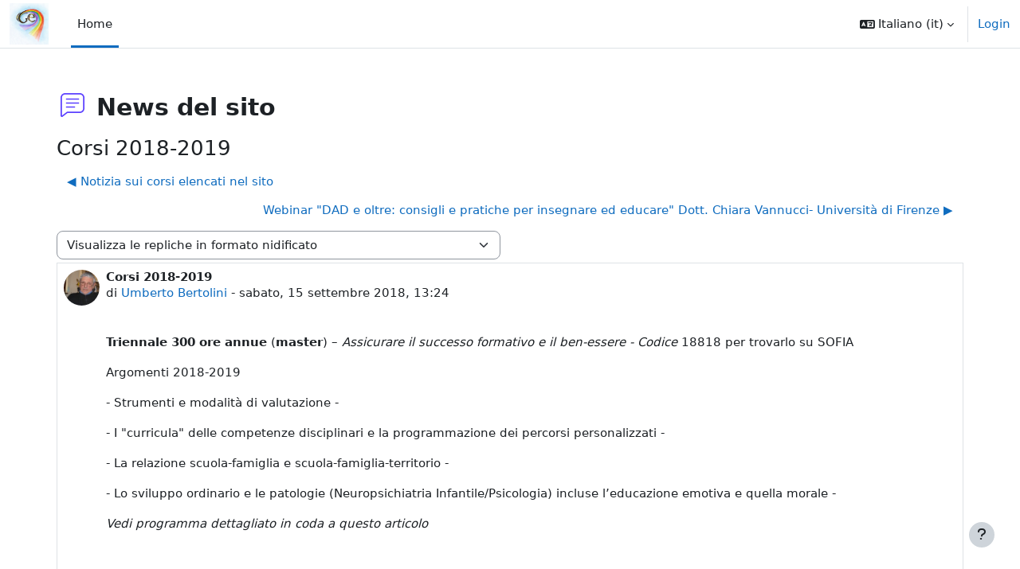

--- FILE ---
content_type: text/html; charset=utf-8
request_url: https://aulagalileo.space/aula/mod/forum/discuss.php?d=364&parent=1349
body_size: 10765
content:
<!DOCTYPE html>

<html  dir="ltr" lang="it" xml:lang="it">
<head>
    <title>Galileo: Corsi 2018-2019 | Galileo</title>
    <link rel="shortcut icon" href="https://aulagalileo.space/aula/theme/image.php/boost/theme/1755247846/favicon" />
    <meta http-equiv="Content-Type" content="text/html; charset=utf-8" />
<meta name="keywords" content="moodle, Galileo: Corsi 2018-2019 | Galileo" />
<link rel="stylesheet" type="text/css" href="https://aulagalileo.space/aula/theme/yui_combo.php?rollup/3.18.1/yui-moodlesimple-min.css" /><script id="firstthemesheet" type="text/css">/** Required in order to fix style inclusion problems in IE with YUI **/</script><link rel="stylesheet" type="text/css" href="https://aulagalileo.space/aula/theme/styles.php/boost/1755247846_1/all" />
<script>
//<![CDATA[
var M = {}; M.yui = {};
M.pageloadstarttime = new Date();
M.cfg = {"wwwroot":"https:\/\/aulagalileo.space\/aula","apibase":"https:\/\/aulagalileo.space\/aula\/r.php\/api","homeurl":{},"sesskey":"8hvQe2CgwP","sessiontimeout":"7200","sessiontimeoutwarning":1200,"themerev":"1755247846","slasharguments":1,"theme":"boost","iconsystemmodule":"core\/icon_system_fontawesome","jsrev":"1755247847","admin":"admin","svgicons":true,"usertimezone":"Europa\/Roma","language":"it","courseId":1,"courseContextId":2,"contextid":513,"contextInstanceId":313,"langrev":1764731762,"templaterev":"1755247847","siteId":1,"userId":0};var yui1ConfigFn = function(me) {if(/-skin|reset|fonts|grids|base/.test(me.name)){me.type='css';me.path=me.path.replace(/\.js/,'.css');me.path=me.path.replace(/\/yui2-skin/,'/assets/skins/sam/yui2-skin')}};
var yui2ConfigFn = function(me) {var parts=me.name.replace(/^moodle-/,'').split('-'),component=parts.shift(),module=parts[0],min='-min';if(/-(skin|core)$/.test(me.name)){parts.pop();me.type='css';min=''}
if(module){var filename=parts.join('-');me.path=component+'/'+module+'/'+filename+min+'.'+me.type}else{me.path=component+'/'+component+'.'+me.type}};
YUI_config = {"debug":false,"base":"https:\/\/aulagalileo.space\/aula\/lib\/yuilib\/3.18.1\/","comboBase":"https:\/\/aulagalileo.space\/aula\/theme\/yui_combo.php?","combine":true,"filter":null,"insertBefore":"firstthemesheet","groups":{"yui2":{"base":"https:\/\/aulagalileo.space\/aula\/lib\/yuilib\/2in3\/2.9.0\/build\/","comboBase":"https:\/\/aulagalileo.space\/aula\/theme\/yui_combo.php?","combine":true,"ext":false,"root":"2in3\/2.9.0\/build\/","patterns":{"yui2-":{"group":"yui2","configFn":yui1ConfigFn}}},"moodle":{"name":"moodle","base":"https:\/\/aulagalileo.space\/aula\/theme\/yui_combo.php?m\/1755247847\/","combine":true,"comboBase":"https:\/\/aulagalileo.space\/aula\/theme\/yui_combo.php?","ext":false,"root":"m\/1755247847\/","patterns":{"moodle-":{"group":"moodle","configFn":yui2ConfigFn}},"filter":null,"modules":{"moodle-core-blocks":{"requires":["base","node","io","dom","dd","dd-scroll","moodle-core-dragdrop","moodle-core-notification"]},"moodle-core-lockscroll":{"requires":["plugin","base-build"]},"moodle-core-chooserdialogue":{"requires":["base","panel","moodle-core-notification"]},"moodle-core-maintenancemodetimer":{"requires":["base","node"]},"moodle-core-notification":{"requires":["moodle-core-notification-dialogue","moodle-core-notification-alert","moodle-core-notification-confirm","moodle-core-notification-exception","moodle-core-notification-ajaxexception"]},"moodle-core-notification-dialogue":{"requires":["base","node","panel","escape","event-key","dd-plugin","moodle-core-widget-focusafterclose","moodle-core-lockscroll"]},"moodle-core-notification-alert":{"requires":["moodle-core-notification-dialogue"]},"moodle-core-notification-confirm":{"requires":["moodle-core-notification-dialogue"]},"moodle-core-notification-exception":{"requires":["moodle-core-notification-dialogue"]},"moodle-core-notification-ajaxexception":{"requires":["moodle-core-notification-dialogue"]},"moodle-core-dragdrop":{"requires":["base","node","io","dom","dd","event-key","event-focus","moodle-core-notification"]},"moodle-core-handlebars":{"condition":{"trigger":"handlebars","when":"after"}},"moodle-core-actionmenu":{"requires":["base","event","node-event-simulate"]},"moodle-core-event":{"requires":["event-custom"]},"moodle-core_availability-form":{"requires":["base","node","event","event-delegate","panel","moodle-core-notification-dialogue","json"]},"moodle-course-categoryexpander":{"requires":["node","event-key"]},"moodle-course-util":{"requires":["node"],"use":["moodle-course-util-base"],"submodules":{"moodle-course-util-base":{},"moodle-course-util-section":{"requires":["node","moodle-course-util-base"]},"moodle-course-util-cm":{"requires":["node","moodle-course-util-base"]}}},"moodle-course-dragdrop":{"requires":["base","node","io","dom","dd","dd-scroll","moodle-core-dragdrop","moodle-core-notification","moodle-course-coursebase","moodle-course-util"]},"moodle-course-management":{"requires":["base","node","io-base","moodle-core-notification-exception","json-parse","dd-constrain","dd-proxy","dd-drop","dd-delegate","node-event-delegate"]},"moodle-form-shortforms":{"requires":["node","base","selector-css3","moodle-core-event"]},"moodle-form-dateselector":{"requires":["base","node","overlay","calendar"]},"moodle-question-chooser":{"requires":["moodle-core-chooserdialogue"]},"moodle-question-searchform":{"requires":["base","node"]},"moodle-availability_completion-form":{"requires":["base","node","event","moodle-core_availability-form"]},"moodle-availability_date-form":{"requires":["base","node","event","io","moodle-core_availability-form"]},"moodle-availability_grade-form":{"requires":["base","node","event","moodle-core_availability-form"]},"moodle-availability_group-form":{"requires":["base","node","event","moodle-core_availability-form"]},"moodle-availability_grouping-form":{"requires":["base","node","event","moodle-core_availability-form"]},"moodle-availability_profile-form":{"requires":["base","node","event","moodle-core_availability-form"]},"moodle-mod_assign-history":{"requires":["node","transition"]},"moodle-mod_attendance-groupfilter":{"requires":["base","node"]},"moodle-mod_customcert-rearrange":{"requires":["dd-delegate","dd-drag"]},"moodle-mod_quiz-questionchooser":{"requires":["moodle-core-chooserdialogue","moodle-mod_quiz-util","querystring-parse"]},"moodle-mod_quiz-modform":{"requires":["base","node","event"]},"moodle-mod_quiz-quizbase":{"requires":["base","node"]},"moodle-mod_quiz-util":{"requires":["node","moodle-core-actionmenu"],"use":["moodle-mod_quiz-util-base"],"submodules":{"moodle-mod_quiz-util-base":{},"moodle-mod_quiz-util-slot":{"requires":["node","moodle-mod_quiz-util-base"]},"moodle-mod_quiz-util-page":{"requires":["node","moodle-mod_quiz-util-base"]}}},"moodle-mod_quiz-toolboxes":{"requires":["base","node","event","event-key","io","moodle-mod_quiz-quizbase","moodle-mod_quiz-util-slot","moodle-core-notification-ajaxexception"]},"moodle-mod_quiz-dragdrop":{"requires":["base","node","io","dom","dd","dd-scroll","moodle-core-dragdrop","moodle-core-notification","moodle-mod_quiz-quizbase","moodle-mod_quiz-util-base","moodle-mod_quiz-util-page","moodle-mod_quiz-util-slot","moodle-course-util"]},"moodle-mod_quiz-autosave":{"requires":["base","node","event","event-valuechange","node-event-delegate","io-form","datatype-date-format"]},"moodle-message_airnotifier-toolboxes":{"requires":["base","node","io"]},"moodle-report_eventlist-eventfilter":{"requires":["base","event","node","node-event-delegate","datatable","autocomplete","autocomplete-filters"]},"moodle-report_loglive-fetchlogs":{"requires":["base","event","node","io","node-event-delegate"]},"moodle-gradereport_history-userselector":{"requires":["escape","event-delegate","event-key","handlebars","io-base","json-parse","moodle-core-notification-dialogue"]},"moodle-qbank_editquestion-chooser":{"requires":["moodle-core-chooserdialogue"]},"moodle-tool_lp-dragdrop-reorder":{"requires":["moodle-core-dragdrop"]},"moodle-assignfeedback_editpdf-editor":{"requires":["base","event","node","io","graphics","json","event-move","event-resize","transition","querystring-stringify-simple","moodle-core-notification-dialog","moodle-core-notification-alert","moodle-core-notification-warning","moodle-core-notification-exception","moodle-core-notification-ajaxexception"]}}},"gallery":{"name":"gallery","base":"https:\/\/aulagalileo.space\/aula\/lib\/yuilib\/gallery\/","combine":true,"comboBase":"https:\/\/aulagalileo.space\/aula\/theme\/yui_combo.php?","ext":false,"root":"gallery\/1755247847\/","patterns":{"gallery-":{"group":"gallery"}}}},"modules":{"core_filepicker":{"name":"core_filepicker","fullpath":"https:\/\/aulagalileo.space\/aula\/lib\/javascript.php\/1755247847\/repository\/filepicker.js","requires":["base","node","node-event-simulate","json","async-queue","io-base","io-upload-iframe","io-form","yui2-treeview","panel","cookie","datatable","datatable-sort","resize-plugin","dd-plugin","escape","moodle-core_filepicker","moodle-core-notification-dialogue"]},"core_comment":{"name":"core_comment","fullpath":"https:\/\/aulagalileo.space\/aula\/lib\/javascript.php\/1755247847\/comment\/comment.js","requires":["base","io-base","node","json","yui2-animation","overlay","escape"]}},"logInclude":[],"logExclude":[],"logLevel":null};
M.yui.loader = {modules: {}};

//]]>
</script>

    <meta name="viewport" content="width=device-width, initial-scale=1.0">
</head>
<body  id="page-mod-forum-discuss" class="format-site  path-mod path-mod-forum chrome dir-ltr lang-it yui-skin-sam yui3-skin-sam aulagalileo-space--aula pagelayout-incourse course-1 context-513 cmid-313 cm-type-forum notloggedin theme uses-drawers">
<div class="toast-wrapper mx-auto py-0 fixed-top" role="status" aria-live="polite"></div>
<div id="page-wrapper" class="d-print-block">

    <div>
    <a class="visually-hidden-focusable" href="#maincontent">Vai al contenuto principale</a>
</div><script src="https://aulagalileo.space/aula/lib/javascript.php/1755247847/lib/polyfills/polyfill.js"></script>
<script src="https://aulagalileo.space/aula/theme/yui_combo.php?rollup/3.18.1/yui-moodlesimple-min.js"></script><script src="https://aulagalileo.space/aula/lib/javascript.php/1755247847/lib/javascript-static.js"></script>
<script>
//<![CDATA[
document.body.className += ' jsenabled';
//]]>
</script>



    <nav class="navbar fixed-top bg-body navbar-expand" aria-label="Navigazione del sito">
        <div class="container-fluid">
            <button class="navbar-toggler aabtn d-block d-md-none px-1 my-1 border-0" data-toggler="drawers" data-action="toggle" data-target="theme_boost-drawers-primary">
                <span class="navbar-toggler-icon"></span>
                <span class="visually-hidden">Pannello laterale</span>
            </button>
    
            <a href="https://aulagalileo.space/aula/" class="navbar-brand d-none d-md-flex align-items-center m-0 me-4 p-0 aabtn">
    
                    <img src="https://aulagalileo.space/aula/pluginfile.php/1/core_admin/logocompact/300x300/1755247846/logoGE01Piccolo.jpg" class="logo me-1" alt="Galileo">
            </a>
                <div class="primary-navigation">
                    <nav class="moremenu navigation">
                        <ul id="moremenu-693f50462d75d-navbar-nav" role="menubar" class="nav more-nav navbar-nav">
                                    <li data-key="home" class="nav-item" role="none" data-forceintomoremenu="false">
                                                <a role="menuitem" class="nav-link active "
                                                    href="https://aulagalileo.space/aula/"
                                                    
                                                    aria-current="true"
                                                    data-disableactive="true"
                                                    
                                                >
                                                    Home
                                                </a>
                                    </li>
                            <li role="none" class="nav-item dropdown dropdownmoremenu d-none" data-region="morebutton">
                                <a class="dropdown-toggle nav-link " href="#" id="moremenu-dropdown-693f50462d75d" role="menuitem" data-bs-toggle="dropdown" aria-haspopup="true" aria-expanded="false" tabindex="-1">
                                    Altro
                                </a>
                                <ul class="dropdown-menu dropdown-menu-start" data-region="moredropdown" aria-labelledby="moremenu-dropdown-693f50462d75d" role="menu">
                                </ul>
                            </li>
                        </ul>
                    </nav>
                </div>
    
            <ul class="navbar-nav d-none d-md-flex my-1 px-1">
                <!-- page_heading_menu -->
                
            </ul>
    
            <div id="usernavigation" class="navbar-nav ms-auto h-100">
                    <div class="langmenu">
                        <div class="dropdown show">
                            <a href="#" role="button" id="lang-menu-toggle" data-bs-toggle="dropdown" aria-label="Lingua" aria-haspopup="true" aria-controls="lang-action-menu" class="btn dropdown-toggle">
                                <i class="icon fa fa-language fa-fw me-1" aria-hidden="true"></i>
                                <span class="langbutton">
                                    Italiano ‎(it)‎
                                </span>
                                <b class="caret"></b>
                            </a>
                            <div role="menu" aria-labelledby="lang-menu-toggle" id="lang-action-menu" class="dropdown-menu dropdown-menu-end">
                                        <a href="https://aulagalileo.space/aula/mod/forum/discuss.php?d=364&amp;parent=1349&amp;lang=en" class="dropdown-item ps-5" role="menuitem" 
                                                lang="en" >
                                            English ‎(en)‎
                                        </a>
                                        <a href="#" class="dropdown-item ps-5" role="menuitem" aria-current="true"
                                                >
                                            Italiano ‎(it)‎
                                        </a>
                            </div>
                        </div>
                    </div>
                    <div class="divider border-start h-75 align-self-center mx-1"></div>
                
                <div class="d-flex align-items-stretch usermenu-container" data-region="usermenu">
                        <div class="usermenu">
                                <span class="login ps-2">
                                        <a href="https://aulagalileo.space/aula/login/index.php">Login</a>
                                </span>
                        </div>
                </div>
                
            </div>
        </div>
    </nav>
    

<div  class="drawer drawer-left drawer-primary d-print-none not-initialized" data-region="fixed-drawer" id="theme_boost-drawers-primary" data-preference="" data-state="show-drawer-primary" data-forceopen="0" data-close-on-resize="1">
    <div class="drawerheader">
        <button
            class="btn btn-icon drawertoggle hidden"
            data-toggler="drawers"
            data-action="closedrawer"
            data-target="theme_boost-drawers-primary"
            data-bs-toggle="tooltip"
            data-bs-placement="right"
            title="Chiudi cassetto"
        >
            <i class="icon fa fa-xmark fa-fw " aria-hidden="true" ></i>
        </button>
        <a
            href="https://aulagalileo.space/aula/"
            title="Galileo"
            data-region="site-home-link"
            class="aabtn text-reset d-flex align-items-center py-1 h-100 d-md-none"
        >
                        <img src="https://aulagalileo.space/aula/pluginfile.php/1/core_admin/logocompact/300x300/1755247846/logoGE01Piccolo.jpg" class="logo py-1 h-100" alt="Galileo">

        </a>
        <div class="drawerheadercontent hidden">
            
        </div>
    </div>
    <div class="drawercontent drag-container" data-usertour="scroller">
                <div class="list-group">
                <a href="https://aulagalileo.space/aula/" class="list-group-item list-group-item-action active " aria-current="true">
                    Home
                </a>
        </div>

    </div>
</div>
    <div id="page" data-region="mainpage" data-usertour="scroller" class="drawers   drag-container">
        <div id="topofscroll" class="main-inner">
            <div class="drawer-toggles d-flex">
            </div>
            <header id="page-header" class="header-maxwidth d-print-none">
    <div class="w-100">
        <div class="d-flex flex-wrap">
            <div id="page-navbar">
                <nav aria-label="Barra di navigazione">
    <ol class="breadcrumb"></ol>
</nav>
            </div>
            <div class="ms-auto d-flex">
                
            </div>
            <div id="course-header">
                
            </div>
        </div>
        <div class="d-flex align-items-center">
                    <div class="me-auto">
                        <div class="page-context-header d-flex flex-wrap align-items-center mb-2">
    <div class="page-header-image">
        <div class="collaboration activityiconcontainer icon-size-6 modicon_forum"><img class="icon activityicon " aria-hidden="true" src="https://aulagalileo.space/aula/theme/image.php/boost/forum/1755247846/monologo?filtericon=1" alt="" /></div>
    </div>
    <div class="page-header-headings">
        <h1 class="h2 mb-0">News del sito</h1>
    </div>
</div>
                    </div>
            <div class="header-actions-container ms-auto" data-region="header-actions-container">
                    <div class="header-action ms-2"></div>
            </div>
        </div>
    </div>
</header>
            <div id="page-content" class="pb-3 d-print-block">
                <div id="region-main-box">
                    <div id="region-main">

                        <span class="notifications" id="user-notifications"></span>
                            <span id="maincontent"></span>
                            <div class="activity-header" data-for="page-activity-header"></div>
                        <div role="main"><h3 class="discussionname">Corsi 2018-2019</h3><div id="discussion-container-693f504633342693f50462da9f5" data-content="forum-discussion">
    <div class="discussion-nav clearfix"><ul><li class="prev-discussion"><a aria-label="Discussione precedente: Notizia sui corsi elencati nel sito" class="btn btn-link" href="https://aulagalileo.space/aula/mod/forum/discuss.php?d=363">&#x25C0;&#xFE0E; Notizia sui corsi elencati nel sito</a></li><li class="next-discussion"><a aria-label="Discussione successiva: Webinar &quot;DAD e oltre: consigli e pratiche per insegnare ed educare&quot; Dott. Chiara Vannucci- Università di Firenze" class="btn btn-link" href="https://aulagalileo.space/aula/mod/forum/discuss.php?d=812">Webinar "DAD e oltre: consigli e pratiche per insegnare ed educare" Dott. Chiara Vannucci- Università di Firenze &#x25B6;&#xFE0E;</a></li></ul></div>

    <div class="d-flex flex-column flex-sm-row mb-1">
        <div></div>
        <div class=""><div class="singleselect d-inline-block">
    <form method="get" action="https://aulagalileo.space/aula/mod/forum/discuss.php" class="d-flex flex-wrap align-items-center gap-2" id="mode">
            <input type="hidden" name="d" value="364">
            <label for="single_select693f50462da9f4" class="accesshide">
                Modalità visualizzazione
            </label>
        <select  id="single_select693f50462da9f4" class="form-select singleselect" name="mode"
                 >
                    <option  value="1" >Visualizza le repliche in formato lineare, con le più vecchie all'inizio</option>
                    <option  value="-1" >Visualizza le repliche in formato lineare, con le più recenti all'inizio</option>
                    <option  value="2" >Visualizza le repliche in formato per oggetto</option>
                    <option  value="3" selected>Visualizza le repliche in formato nidificato</option>
        </select>
        <noscript>
            <input type="submit" class="btn btn-secondary ms-1" value="Vai">
        </noscript>
    </form>
</div></div>
        <div class="ms-2"></div>
    </div>


<article
        id="p1349"
        class="forum-post-container mb-2"
        data-post-id="1349"
        data-region="post"
        data-target="1349-target"
        tabindex="0"
        aria-labelledby="post-header-1349-693f504632a87693f50462da9f3"
        aria-describedby="post-content-1349"
    >
        <div
            class="d-flex border p-2 mb-2 forumpost focus-target  firstpost starter"
            aria-label='Corsi 2018-2019 di Umberto Bertolini'
            data-post-id="1349" data-content="forum-post"
        >
            
    
            <div class="d-flex flex-column w-100"  data-region-content="forum-post-core">
                <header id="post-header-1349-693f504632a87693f50462da9f3" class="mb-2 header d-flex">
                            <div class="me-2" style="width: 45px;">
                                    <img
                                        class="rounded-circle w-100"
                                        src="https://aulagalileo.space/aula/pluginfile.php/5/user/icon/boost/f1?rev=5355"
                                        alt="Immagine Umberto Bertolini"
                                        aria-hidden="true"
                                        title="Immagine Umberto Bertolini"
                                    >
                            </div>
                    <div class="d-flex flex-column">
                            <h3 class="h6 fw-bold mb-0" data-region-content="forum-post-core-subject" data-reply-subject="Corsi 2018-2019" >Corsi 2018-2019</h3>
                            <div class="mb-3" tabindex="-1">
                                di <a href="https://aulagalileo.space/aula/user/view.php?id=2&course=1">Umberto Bertolini</a> - <time datetime="2018-09-15T13:24:51+02:00">sabato, 15 settembre 2018, 13:24</time>
                        </div>
                            <span class="visually-hidden">Numero di risposte: 0</span>
                    </div>
                </header>
    
                <div class="d-flex body-content-container">
                            <div class="me-2 author-groups-container" style="width: 45px; flex-shrink: 0">
                            </div>
    
                    <div class="no-overflow w-100 content-alignment-container">
                        <div id="post-content-1349" class="post-content-container">
                            <p></p><p><strong>Triennale 300 ore annue</strong> (<b>master</b>) – <em>Assicurare il successo formativo e il ben-essere - Codice </em>18818 per trovarlo su SOFIA</p><p>Argomenti 2018-2019</p><p>- Strumenti e modalità di valutazione -</p><p>- I "curricula" delle competenze disciplinari e la programmazione dei percorsi personalizzati -</p><p>- La relazione scuola-famiglia e scuola-famiglia-territorio -</p><p>- Lo sviluppo ordinario e le patologie (Neuropsichiatria Infantile/Psicologia) incluse l’educazione emotiva e quella morale -</p><p><em>Vedi programma dettagliato in coda a questo articolo</em></p><p> </p><p><b>Annuale</b><strong> 200 ore - </strong><em>Assicurare il successo formativo e il ben-essere -<a href="http://associazionegalileo.org/modules.php?name=APContent&amp;op=article&amp;id=69&amp;run=getfile&amp;attid=15">Programma qui</a> - </em><em>Codice </em>18819 per trovarlo su SOFIA</p><p>- Conoscenze di base sull'apprendimento e le sue caratteristiche nelle varie età</p><p>- Conoscenze sugli <a href="https://aulagalileo.space/aula/mod/glossary/showentry.php?eid=3&amp;displayformat=dictionary" title="Glossario galileiano- automatismi: Automatismi" class="glossary autolink concept glossaryid1" data-entryid="3">automatismi</a> della letto-scrittura e del <a href="https://aulagalileo.space/aula/mod/glossary/showentry.php?eid=4&amp;displayformat=dictionary" title="Glossario galileiano- automatismi: calcolo" class="glossary autolink concept glossaryid1" data-entryid="4">calcolo</a></p><p>- Conoscenze sulla <a href="https://aulagalileo.space/aula/mod/glossary/showentry.php?eid=8&amp;displayformat=dictionary" title="Glossario galileiano- automatismi: Costruzione" class="glossary autolink concept glossaryid1" data-entryid="8">costruzione</a> della logica e del linguaggio</p><p>- Attività di ricerca azione su almeno due tematiche di quelle trattate con attenzione alla relazione docente-alunno.</p><p><em>Vedi programma dettagliato in coda a questo articolo</em></p><p> </p><p><b>Corsi 25 ore</b></p><p><strong>1 - Valutazione e competenze  </strong><em>Percorsi possibili per età: 3-6; 6-11; 11-14; 6-14; 3-11 - </em><em>Codice </em>18820 per trovarlo su SOFIA</p><p>Descrizione delle attività:</p><p>- presentazione del quadro educativo generale in cui opera la scuola di base</p><p>- valutazione scolastica e competenze</p><p>- normativa recente sulla valutazione scolastica </p><p>- approfondimento valutazione formativa</p><p>- presentazione di alcuni strumenti e percorsi per lavorare per competenze</p><p>- suggerimento attività </p><p>- documentazione e riflessione sulle attività svolte con gli alunni, partecipazione a discussioni dei colleghi nei forum, trasferimento file.</p><p> </p><p><strong>2 - <a href="https://aulagalileo.space/aula/mod/glossary/showentry.php?eid=8&amp;displayformat=dictionary" title="Glossario galileiano- automatismi: Costruzione" class="glossary autolink concept glossaryid1" data-entryid="8">Costruzione</a> della logica  </strong><em>Percorsi possibili per età: 0-6; 3-6; 6-11 - </em><em>Codice </em>18821 per trovarlo su SOFIA</p><p>Descrizione delle attività:</p><p>- presentazione del quadro educativo generale in cui opera la scuola di base</p><p>- la <a href="https://aulagalileo.space/aula/mod/glossary/showentry.php?eid=8&amp;displayformat=dictionary" title="Glossario galileiano- automatismi: Costruzione" class="glossary autolink concept glossaryid1" data-entryid="8">costruzione</a> delle competenze logiche di base</p><p>- programma induttivo scuola dell'infanzia</p><p>- i traguardi delle Indicazioni Nazionali</p><p>- il metodo induttivo e la personalizzazione dell’apprendimento</p><p>- la descrizione, la procedura, le relazioni logiche </p><p>- documentazione e riflessione sulle attività svolte con gli alunni, partecipazione a discussioni dei colleghi nei forum, trasferimento file.</p><p> </p><p> </p><p><strong>3 - La <a href="https://aulagalileo.space/aula/mod/glossary/showentry.php?eid=8&amp;displayformat=dictionary" title="Glossario galileiano- automatismi: Costruzione" class="glossary autolink concept glossaryid1" data-entryid="8">costruzione</a> della letto-scrittura</strong>: <em>Percorsi possibili per età: 0-6; 3-6; 6-11</em></p><p>Descrizione: il percorso cerca di far capire come i meccanismi che stanno alla base della lettura (come <a href="https://aulagalileo.space/aula/mod/glossary/showentry.php?eid=5&amp;displayformat=dictionary" title="Glossario galileiano- automatismi: decodifica" class="glossary autolink concept glossaryid1" data-entryid="5">decodifica</a>) e della scrittura (come <a href="https://aulagalileo.space/aula/mod/glossary/showentry.php?eid=5&amp;displayformat=dictionary" title="Glossario galileiano- automatismi: codifica" class="glossary autolink concept glossaryid1" data-entryid="5">codifica</a>) siano automatizzabili e perciò possano essere ben appresi da tutti gli alunni che potranno così avere la mente libera per l’ideativo. Si delineano le attività dal nido agli 11 anni e oltre, che vanno conosciute da tutti gli operatori sia dell’infanzia che della primaria in modo che ciascuno sappia al bisogno guidare i propri alunni a raggiungere livelli più alti o a costruire partendo dai livelli più bassi, garantendo una reale inclusione per tutti. I corsisti saranno invitati a sperimentare nella propria classe/sezione tratti del percorso e lo dovranno documentare.</p><p> </p><p><strong>4 - Apprendimento e BES</strong>: percorso per infanzia, percorso per primaria (<em>Attività sulle schede obbligatorie USR Toscana, Emilia Romagna, Veneto, o altre Regioni ai sensi della L.170</em>) - <em>Percorsi possibili per età: 0-6; 3-6; 6-11</em></p><p>Descrizione: qual è la normativa di riferimento per i BES, quali sono i percorsi per arrivare alla individuazione di alunni BES, quali sono le problematiche da affrontare, come si possono attivare forme di valutazione in classe e quale significato assumono, come apprende la mente e come si possono prevenire forme di DSA,  <em>come è possibile partecipare correttamente all’attività di rilevazione precoce dei possibili DSA</em>? L’organizzazione essenziale del corso è: leggere i testi indicati, ascoltare le video-conferenze, cercare di mettere a fuoco alcune idee di fondo, programmare le attività da svolgere, documentare le attività e registrare le proprie riflessioni sul diario e sul forum</p><p> </p><p><strong>5 - La <a href="https://aulagalileo.space/aula/mod/glossary/showentry.php?eid=8&amp;displayformat=dictionary" title="Glossario galileiano- automatismi: Costruzione" class="glossary autolink concept glossaryid1" data-entryid="8">costruzione</a> della logica per il coding</strong></p><p>In <a href="https://aulagalileo.space/aula/mod/glossary/showentry.php?eid=8&amp;displayformat=dictionary" title="Glossario galileiano- automatismi: Costruzione" class="glossary autolink concept glossaryid1" data-entryid="8">costruzione</a></p><p><strong>6 - La <a href="https://aulagalileo.space/aula/mod/glossary/showentry.php?eid=8&amp;displayformat=dictionary" title="Glossario galileiano- automatismi: Costruzione" class="glossary autolink concept glossaryid1" data-entryid="8">costruzione</a> dello spazio geografico e geometrico da 0 a 8 anni</strong></p><p>In <a href="https://aulagalileo.space/aula/mod/glossary/showentry.php?eid=8&amp;displayformat=dictionary" title="Glossario galileiano- automatismi: Costruzione" class="glossary autolink concept glossaryid1" data-entryid="8">costruzione</a></p><p> </p><p><em>Metodologia dei corsi: BLEC AG Model (vedi nel sito dell’associazione) o <a href="http://www.associazionegalileo.org/modules.php?name=APContent&amp;op=article&amp;id=73">clicca qui.</a></em></p><p><br /></p>
                        </div>
    
    
    
                            
    
    
                                <div class="d-flex flex-wrap">
                                        <div
                                            class="post-actions d-flex align-self-end justify-content-end flex-wrap ms-auto p-1"
                                            data-region="post-actions-container"
                                            role="menubar"
                                            aria-label='Corsi 2018-2019 di Umberto Bertolini'
                                            aria-controls="p1349"
                                        >
                                                    <a
                                                        data-region="post-action"
                                                        href="https://aulagalileo.space/aula/mod/forum/discuss.php?d=364#p1349"
                                                        class="btn btn-link"
                                                        title="Link permanente a questo intervento"
                                                        aria-label="Link permanente a questo intervento"
                                                        role="menuitem"
                                                    >
                                                        Permalink
                                                    </a>
                                        </div>
                                </div>
    
                            
                    </div>
                </div>
            </div>
        </div>
    
        <div class="indent" data-region="replies-container">
        </div>
    </article>

<div class="discussion-nav clearfix"><ul><li class="prev-discussion"><a aria-label="Discussione precedente: Notizia sui corsi elencati nel sito" class="btn btn-link" href="https://aulagalileo.space/aula/mod/forum/discuss.php?d=363">&#x25C0;&#xFE0E; Notizia sui corsi elencati nel sito</a></li><li class="next-discussion"><a aria-label="Discussione successiva: Webinar &quot;DAD e oltre: consigli e pratiche per insegnare ed educare&quot; Dott. Chiara Vannucci- Università di Firenze" class="btn btn-link" href="https://aulagalileo.space/aula/mod/forum/discuss.php?d=812">Webinar "DAD e oltre: consigli e pratiche per insegnare ed educare" Dott. Chiara Vannucci- Università di Firenze &#x25B6;&#xFE0E;</a></li></ul></div>
</div></div>
                        <div class="mt-5 mb-1 activity-navigation container-fluid">
<div class="row">
    <div class="col-md-4">        <div class="float-start">
            
        </div>
</div>
    <div class="col-md-4">        <div class="mdl-align">
            <div class="urlselect">
    <form method="post" action="https://aulagalileo.space/aula/course/jumpto.php" class="d-flex flex-wrap align-items-center" id="url_select_f693f50462da9f2">
        <input type="hidden" name="sesskey" value="8hvQe2CgwP">
            <label for="jump-to-activity" class="visually-hidden">
                Vai a...
            </label>
        <select  id="jump-to-activity" class="form-select urlselect" name="jump"
                 >
                    <option value="" selected >Vai a...</option>
                    <option value="/mod/url/view.php?id=2271&amp;forceview=1"  >Sintesi dei corsi di formazione 2018-2019</option>
        </select>
            <noscript>
                <input type="submit" class="btn btn-secondary ms-1" value="Vai">
            </noscript>
    </form>
</div>

        </div>
</div>
    <div class="col-md-4">        <div class="float-end">
                <a href="https://aulagalileo.space/aula/mod/url/view.php?id=2271&forceview=1" id="next-activity-link" class="btn btn-link" >Sintesi dei corsi di formazione 2018-2019 &#x25B6;&#xFE0E;</a>

        </div>
</div>
</div>
</div>
                        

                    </div>
                </div>
            </div>
        </div>
        
        <footer id="page-footer" class="footer-popover bg-white">
            <div data-region="footer-container-popover">
                <button class="btn btn-icon rounded-circle bg-secondary btn-footer-popover" data-action="footer-popover" aria-label="Visualizza piè di pagina">
                    <i class="icon fa fa-question fa-fw " aria-hidden="true" ></i>
                </button>
            </div>
            <div class="footer-content-popover container" data-region="footer-content-popover">
                    <div class="footer-section p-3 border-bottom">
        
        
                            <div class="footer-support-link"><a href="https://aulagalileo.space/aula/user/contactsitesupport.php"><i class="icon fa-regular fa-envelope fa-fw " aria-hidden="true" ></i>Contatta il supporto</a></div>
                    </div>
                <div class="footer-section p-3 border-bottom">
                    <div class="logininfo">
                        <div class="logininfo">Non sei collegato. (<a href="https://aulagalileo.space/aula/login/index.php">Login</a>)</div>
                    </div>
                    <div class="tool_usertours-resettourcontainer">
                    </div>
        
                    <div class="tool_dataprivacy"><a href="https://aulagalileo.space/aula/admin/tool/dataprivacy/summary.php">Riepilogo della conservazione dei dati</a></div><div><a class="mobilelink" href="https://download.moodle.org/mobile?version=2025041402&amp;lang=it&amp;iosappid=633359593&amp;androidappid=com.moodle.moodlemobile&amp;siteurl=https%3A%2F%2Faulagalileo.space%2Faula">Ottieni l'app mobile</a></div>
                    <script>
//<![CDATA[
var require = {
    baseUrl : 'https://aulagalileo.space/aula/lib/requirejs.php/1755247847/',
    // We only support AMD modules with an explicit define() statement.
    enforceDefine: true,
    skipDataMain: true,
    waitSeconds : 0,

    paths: {
        jquery: 'https://aulagalileo.space/aula/lib/javascript.php/1755247847/lib/jquery/jquery-3.7.1.min',
        jqueryui: 'https://aulagalileo.space/aula/lib/javascript.php/1755247847/lib/jquery/ui-1.14.1/jquery-ui.min',
        jqueryprivate: 'https://aulagalileo.space/aula/lib/javascript.php/1755247847/lib/requirejs/jquery-private'
    },

    // Custom jquery config map.
    map: {
      // '*' means all modules will get 'jqueryprivate'
      // for their 'jquery' dependency.
      '*': { jquery: 'jqueryprivate' },

      // 'jquery-private' wants the real jQuery module
      // though. If this line was not here, there would
      // be an unresolvable cyclic dependency.
      jqueryprivate: { jquery: 'jquery' }
    }
};

//]]>
</script>
<script src="https://aulagalileo.space/aula/lib/javascript.php/1755247847/lib/requirejs/require.min.js"></script>
<script>
//<![CDATA[
M.util.js_pending("core/first");
require(['core/first'], function() {
require(['core/prefetch'])
;
M.util.js_pending('filter_mathjaxloader/loader'); require(['filter_mathjaxloader/loader'], function(amd) {amd.configure({"mathjaxurl":"https:\/\/cdn.jsdelivr.net\/npm\/mathjax@3.2.2\/es5\/tex-mml-chtml.js","mathjaxconfig":"","lang":"it"}); M.util.js_complete('filter_mathjaxloader/loader');});;
require(["media_videojs/loader"], function(loader) {
    loader.setUp('it');
});;
M.util.js_pending('filter_glossary/autolinker'); require(['filter_glossary/autolinker'], function(amd) {amd.init(); M.util.js_complete('filter_glossary/autolinker');});;

    require(['core/moremenu'], function(moremenu) {
        moremenu(document.querySelector('#moremenu-693f50462d75d-navbar-nav'));
    });
;

    require(['core/usermenu'], function(UserMenu) {
        UserMenu.init();
    });
;

M.util.js_pending('theme_boost/drawers:load');
require(['theme_boost/drawers'], function() {
    M.util.js_complete('theme_boost/drawers:load');
});
;

        require(['jquery', 'core/custom_interaction_events'], function($, CustomEvents) {
            CustomEvents.define('#jump-to-activity', [CustomEvents.events.accessibleChange]);
            $('#jump-to-activity').on(CustomEvents.events.accessibleChange, function() {
                if ($(this).val()) {
                    $('#url_select_f693f50462da9f2').submit();
                }
            });
        });
    ;

require(['theme_boost/footer-popover'], function(FooterPopover) {
    FooterPopover.init();
});
;

M.util.js_pending('theme_boost/loader');
require(['theme_boost/loader', 'theme_boost/drawer'], function(Loader, Drawer) {
    Drawer.init();
    M.util.js_complete('theme_boost/loader');
});
;

require(['jquery', 'core/custom_interaction_events'], function($, CustomEvents) {
    CustomEvents.define('#single_select693f50462da9f4', [CustomEvents.events.accessibleChange]);
    $('#single_select693f50462da9f4').on(CustomEvents.events.accessibleChange, function() {
        var ignore = $(this).find(':selected').attr('data-ignore');
        if (typeof ignore === typeof undefined) {
            $('#mode').submit();
        }
    });
});
;

require(
[
    'jquery',
    'core/templates',
    'mod_forum/discussion',
    'mod_forum/posts_list',
    'mod_forum/lock_toggle',
    'mod_forum/favourite_toggle',
    'mod_forum/pin_toggle',
    'mod_forum/subscription_toggle'
],
function(
    $,
    Templates,
    Discussion,
    PostsList,
    LockToggle,
    FavouriteToggle,
    Pin,
    SubscribeToggle
) {
    var root = $("[data-content='forum-discussion']");
    Discussion.init(root);
    PostsList.init(root, "");
    root = $('[data-container="discussion-tools"]');
    LockToggle.init(root, true);
    FavouriteToggle.init(root, true, function(toggleElement, context) {
        return Templates.render('mod_forum/discussion_favourite_toggle', context)
            .then(function(html, js) {
                return Templates.replaceNode(toggleElement, html, js);
            });
    });
    Pin.init(root, true, function(toggleElement, context) {
        return Templates.render('mod_forum/discussion_pin_toggle', context)
            .then(function(html, js) {
                return Templates.replaceNode(toggleElement, html, js);
            });
    });
    SubscribeToggle.init(root, true, function(toggleElement, context) {
        return Templates.render('mod_forum/discussion_subscription_toggle', context)
            .then(function(html, js) {
                return Templates.replaceNode(toggleElement, html, js);
            });
    });
});
;
M.util.js_pending('core/notification'); require(['core/notification'], function(amd) {amd.init(513, []); M.util.js_complete('core/notification');});;
M.util.js_pending('core/log'); require(['core/log'], function(amd) {amd.setConfig({"level":"warn"}); M.util.js_complete('core/log');});;
M.util.js_pending('core/page_global'); require(['core/page_global'], function(amd) {amd.init(); M.util.js_complete('core/page_global');});;
M.util.js_pending('core/utility'); require(['core/utility'], function(amd) {M.util.js_complete('core/utility');});;
M.util.js_pending('core/storage_validation'); require(['core/storage_validation'], function(amd) {amd.init(null); M.util.js_complete('core/storage_validation');});
    M.util.js_complete("core/first");
});
//]]>
</script>
<script>
//<![CDATA[
M.str = {"moodle":{"lastmodified":"Ultime modifiche","name":"Nome","error":"Errore","info":"Informazioni","yes":"S\u00ec","no":"No","cancel":"Annulla","confirm":"Conferma","areyousure":"Sei sicuro?","closebuttontitle":"Chiudi","unknownerror":"Errore sconosciuto","file":"File","url":"URL","collapseall":"Minimizza tutto","expandall":"Espandi tutto"},"repository":{"type":"Tipo","size":"Dimensione","invalidjson":"Stringa JSON non valida","nofilesattached":"Non sono presenti file allegati","filepicker":"File picker","logout":"Logout","nofilesavailable":"Non sono presenti file","norepositoriesavailable":"Spiacente, nessuno dei repostory disponibili pu\u00f2 restituire file nel formato richiesto.","fileexistsdialogheader":"Il file esiste gi\u00e0","fileexistsdialog_editor":"Un file con lo stesso nome \u00e8 gi\u00e0 stato allegato al testo che stai modificando.","fileexistsdialog_filemanager":"Un file con lo stesso nome \u00e8 gi\u00e0 stato allegato","renameto":"Rinomina in \"{$a}\"","referencesexist":"Sono presenti {$a} link a questo file","select":"Scegli"},"admin":{"confirmdeletecomments":"Sei sicuro di eliminare i commenti selezionanti?","confirmation":"Conferma"},"debug":{"debuginfo":"Informazioni di debug","line":"Linea","stacktrace":"Stack trace"},"langconfig":{"labelsep":":\u00a0"}};
//]]>
</script>
<script>
//<![CDATA[
(function() {M.util.help_popups.setup(Y);
 M.util.js_pending('random693f50462da9f6'); Y.on('domready', function() { M.util.js_complete("init");  M.util.js_complete('random693f50462da9f6'); });
})();
//]]>
</script>

                </div>
                <div class="footer-section p-3">
                    <div>Powered by <a href="https://moodle.com">Moodle</a></div>
                </div>
            </div>
        
            <div class="footer-content-debugging footer-dark bg-dark text-light">
                <div class="container-fluid footer-dark-inner">
                    
                </div>
            </div>
        </footer>
    </div>
    
</div>


</body></html>